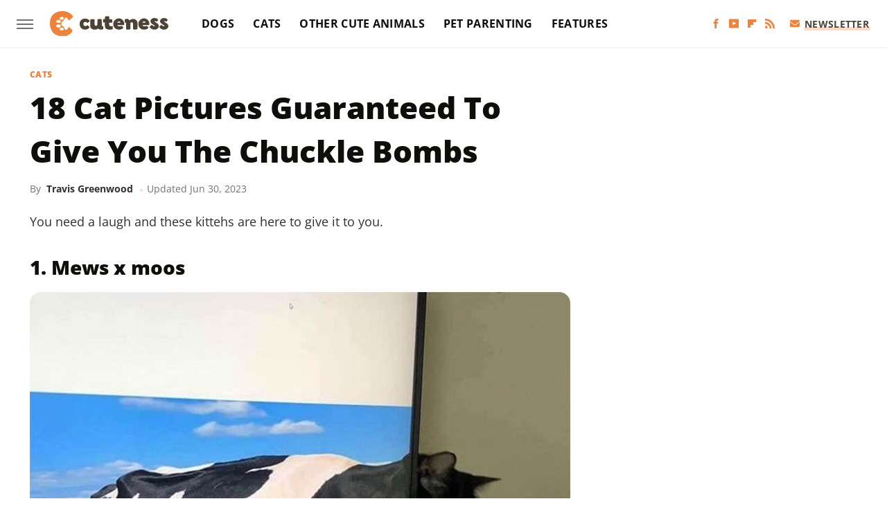

--- FILE ---
content_type: text/html;charset=UTF-8
request_url: https://www.cuteness.com/13725211/18-cat-pictures-guaranteed-to-give-you-the-chuckle-bombs/
body_size: 17407
content:
<!DOCTYPE html>
<html xmlns="http://www.w3.org/1999/xhtml" lang="en-US">
<head>
            
        <script type="text/javascript" async="async" data-noptimize="1" data-cfasync="false" src="https://scripts.mediavine.com/tags/cuteness.js"></script>            <link rel="preload" href="/wp-content/themes/unified/css/article.cuteness.min.css?design=3&v=1761058487" as="style"><link rel="preload" href="https://www.cuteness.com/cuteness/18-cat-pictures-guaranteed-to-give-you-the-chuckle-bombs/ff69ce7b137d4e47bdfe60a624e10220.jpg" as="image">
<link class="preloadFont" rel="preload" href="https://www.cuteness.com/font/OpenSans-ExtraBold.woff2" as="font" crossorigin>
<link class="preloadFont" rel="preload" href="https://www.cuteness.com/font/OpenSans-Bold.woff2" as="font" crossorigin>
<link class="preloadFont" rel="preload" href="https://www.cuteness.com/font/OpenSans-Regular.woff2" as="font" crossorigin>

        <link rel="stylesheet" type="text/css" href="/wp-content/themes/unified/css/article.cuteness.min.css?design=3&v=1761058487" />
        <meta http-equiv="Content-Type" content="text/html; charset=utf8" />
        <meta name="viewport" content="width=device-width, initial-scale=1.0">
        <meta http-equiv="Content-Security-Policy" content="block-all-mixed-content" />
        <meta http-equiv="X-UA-Compatible" content="IE=10" />
        
        
                <meta name="robots" content="max-image-preview:large">
        <meta name="thumbnail" content="https://www.cuteness.com/cuteness/18-cat-pictures-guaranteed-to-give-you-the-chuckle-bombs/ff69ce7b137d4e47bdfe60a624e10220.jpg">
        <title>18 Cat Pictures Guaranteed To Give You The Chuckle Bombs</title>
        <meta name='description' content="You need a laugh and these kittehs are here to give it to you." />
        <meta property="mrf:tags" content="Content Type:Legacy Article;Primary Category:Cats;Category:Cats;Headline Approver:Unknown;Trello Board:Legacy" />
        
                <meta property="og:site_name" content="Cuteness" />
        <meta property="og:title" content="18 Cat Pictures Guaranteed To Give You The Chuckle Bombs - Cuteness">
        <meta property="og:image" content="https://www.cuteness.com/cuteness/18-cat-pictures-guaranteed-to-give-you-the-chuckle-bombs/ff69ce7b137d4e47bdfe60a624e10220.jpg" />
        <meta property="og:description" content="You need a laugh and these kittehs are here to give it to you.">
        <meta property="og:type" content="article">
        <meta property="og:url" content="https://www.cuteness.com/13725211/18-cat-pictures-guaranteed-to-give-you-the-chuckle-bombs/">
                <meta name="twitter:title" content="18 Cat Pictures Guaranteed To Give You The Chuckle Bombs - Cuteness">
        <meta name="twitter:description" content="You need a laugh and these kittehs are here to give it to you.">
        <meta name="twitter:card" content="summary_large_image">
        <meta name="twitter:image" content="https://www.cuteness.com/cuteness/18-cat-pictures-guaranteed-to-give-you-the-chuckle-bombs/ff69ce7b137d4e47bdfe60a624e10220.jpg">
            <meta property="article:published_time" content="2020-05-07T12:03:05+00:00" />
    <meta property="article:modified_time" content="2023-06-30T19:04:31+00:00" />
    <meta property="article:author" content="Travis Greenwood" />
        
        <link rel="shortcut icon" href="https://www.cuteness.com/img/cuteness-favicon.png">
        <link rel="icon" href="https://www.cuteness.com/img/cuteness-favicon.png">
        <link rel="canonical" href="https://www.cuteness.com/13725211/18-cat-pictures-guaranteed-to-give-you-the-chuckle-bombs/"/>
        <link rel="alternate" type="application/rss+xml" title="Cats - Cuteness" href="https://www.cuteness.com/category/cats/feed/" />

        
        <script type="application/ld+json">{"@context":"http:\/\/schema.org","@type":"Article","mainEntityOfPage":{"@type":"WebPage","@id":"https:\/\/www.cuteness.com\/13725211\/18-cat-pictures-guaranteed-to-give-you-the-chuckle-bombs\/","url":"https:\/\/www.cuteness.com\/13725211\/18-cat-pictures-guaranteed-to-give-you-the-chuckle-bombs\/","breadcrumb":{"@type":"BreadcrumbList","itemListElement":[{"@type":"ListItem","position":1,"item":{"@id":"https:\/\/www.cuteness.com\/category\/cats\/","name":"Cats"}}]}},"headline":"18 Cat Pictures Guaranteed To Give You The Chuckle Bombs","image":{"@type":"ImageObject","url":"https:\/\/www.cuteness.com\/cuteness\/18-cat-pictures-guaranteed-to-give-you-the-chuckle-bombs\/ff69ce7b137d4e47bdfe60a624e10220.jpg"},"datePublished":"2020-05-07T12:03:05+00:00","dateModified":"2023-06-30T19:04:31+00:00","author":[{"@type":"Person","name":"Travis Greenwood","url":"https:\/\/www.cuteness.com\/author\/travis_greenwood\/"}],"publisher":{"@type":"Organization","address":{"@type":"PostalAddress","streetAddress":"11787 Lantern Road #201","addressLocality":"Fishers","addressRegion":"IN","postalCode":"46038","addressCountry":"US"},"contactPoint":{"@type":"ContactPoint","telephone":"(908) 514-8038","contactType":"customer support","email":"staff@cuteness.com"},"publishingPrinciples":"https:\/\/www.cuteness.com\/policies\/","@id":"https:\/\/www.cuteness.com\/","name":"Cuteness","url":"https:\/\/www.cuteness.com\/","logo":{"@type":"ImageObject","url":"https:\/\/www.cuteness.com\/img\/cuteness-share-image-1280x720.png","caption":"Cuteness Logo"},"description":"Cuteness is here to connect you with the content you need to be the best pet parent.","sameAs":["https:\/\/www.facebook.com\/cutenessinc","https:\/\/www.youtube.com\/c\/Cuteness","https:\/\/flipboard.com\/@Cuteness","https:\/\/subscribe.cuteness.com\/newsletter"]},"description":"You need a laugh and these kittehs are here to give it to you."}</script>
                </head>
<body>
<div id="wrapper">
    <div class="page-wrap">
        <header id="header" class="">
            <div class="nav-drop">
                <div class="jcf-scrollable">
                    <div class="aside-holder">
                                    <nav id="aside-nav">
                <div class="nav-top">
                    <div class="logo">
                        <a href="/" class="logo-holder">
                            <img src="https://www.cuteness.com/img/cuteness-logo-RGB-default.svg" alt="Cuteness" width="171" height="39">
                        </a>
                        <a href="#" class="nav-opener close"></a>
                    </div>
                </div>
                
                <ul class="main-nav"><li class="navlink navlink-dogs"><a href="/category/dogs/">Dogs</a><input type="checkbox" id="subnav-button-dogs"><label for="subnav-button-dogs"></label><ul class="main-nav"><li class="subnavlink navlink-dog-behavior"><a href="/category/dog-behavior/">Behavior</a></li><li class="subnavlink navlink-dog-breeds"><a href="/category/dog-breeds/">Breeds</a></li><li class="subnavlink navlink-dog-names"><a href="/category/dog-names/">Names</a></li><li class="subnavlink navlink-dog-training"><a href="/category/dog-training/">Training</a></li><li class="subnavlink navlink-dog-health"><a href="/category/dog-health/">Health</a></li><li class="subnavlink navlink-dog-grooming"><a href="/category/dog-grooming/">Grooming</a></li><li class="subnavlink navlink-dog-nutrition"><a href="/category/dog-nutrition/">Nutrition</a></li></ul></li><li class="navlink navlink-cats"><a href="/category/cats/">Cats</a><input type="checkbox" id="subnav-button-cats"><label for="subnav-button-cats"></label><ul class="main-nav"><li class="subnavlink navlink-cat-behavior"><a href="/category/cat-behavior/">Behavior</a></li><li class="subnavlink navlink-cat-breeds"><a href="/category/cat-breeds/">Breeds</a></li><li class="subnavlink navlink-cat-names"><a href="/category/cat-names/">Names</a></li><li class="subnavlink navlink-cat-training"><a href="/category/cat-training/">Training</a></li><li class="subnavlink navlink-cat-health"><a href="/category/cat-health/">Health</a></li><li class="subnavlink navlink-cat-grooming"><a href="/category/cat-grooming/">Grooming</a></li><li class="subnavlink navlink-cat-nutrition"><a href="/category/cat-nutrition/">Nutrition</a></li></ul></li><li class="navlink navlink-other-cute-animals"><a href="/category/other-cute-animals/">Other Cute Animals</a><input type="checkbox" id="subnav-button-other-cute-animals"><label for="subnav-button-other-cute-animals"></label><ul class="main-nav"><li class="subnavlink navlink-birds"><a href="/category/birds/">Birds</a></li><li class="subnavlink navlink-fish"><a href="/category/fish/">Fish</a></li></ul></li><li class="navlink navlink-pet-parenting"><a href="/category/pet-parenting/">Pet Parenting</a><input type="checkbox" id="subnav-button-pet-parenting"><label for="subnav-button-pet-parenting"></label><ul class="main-nav"><li class="subnavlink navlink-hacks"><a href="/category/hacks/">Hacks</a></li><li class="subnavlink navlink-cleaning"><a href="/category/cleaning/">Cleaning</a></li><li class="subnavlink navlink-pet-compatibility"><a href="/category/pet-compatibility/">Pet Compatibility</a></li><li class="subnavlink navlink-diy-project-ideas"><a href="/category/diy-project-ideas/">DIY Ideas</a></li></ul></li><li class="navlink navlink-features"><a href="/category/features/">Features</a></li></ul>        <ul class="social-buttons">
            <li><a href="http://www.facebook.com/cutenessinc" target="_blank" title="Facebook" aria-label="Facebook"><svg class="icon"><use xlink:href="#facebook"></use></svg></a></li><li><a href="https://www.youtube.com/c/Cuteness" target="_blank" title="YouTube" aria-label="YouTube"><svg class="icon"><use xlink:href="#youtube"></use></svg></a></li><li><a href="https://flipboard.com/@Cuteness" target="_blank" title="Flipboard" aria-label="Flipboard"><svg class="icon"><use xlink:href="#flipboard"></use></svg></a></li><li><a href="/feed/" target="_blank" title="RSS" aria-label="RSS"><svg class="icon"><use xlink:href="#rss"></use></svg></a></li>
            
            <li class="menu-btn newsletter-btn"><a href="https://subscribe.cuteness.com/newsletter?utm_source=cuteness&utm_medium=side-nav" target="_blank" title="Newsletter" aria-label="Newsletter"><svg class="icon"><use xlink:href="#revue"></use></svg>Newsletter</a></li>
        </ul>            <ul class="info-links">
                <li class="info-link first-info-link"><a href="/about/">About</a></li>
                <li class="info-link"><a href="/policies/">Editorial Policies</a></li>
                
                <li class="info-link"><a href="/our-experts/">Our Experts</a></li>
                <li class="info-link"><a href="https://www.cuteness.com/privacy-policy/" target="_blank">Privacy Policy</a></a>
                <li class="info-link"><a href="https://www.static.com/terms" target="_blank">Terms of Use</a></li>
            </ul>
            </nav>                        <div class="nav-bottom">
                            <span class="copyright-info">&copy; 2026                                <a href="https://www.static.com/" target="_blank">Static Media</a>. All Rights Reserved
                            </span>
                        </div>
                    </div>
                </div>
            </div>
            <div id="bg"></div>
         
            <div id="header-container">
                <div id="hamburger-holder">
                    <div class="hamburger nav-opener"></div>
                </div>

                    <div id="logo" class="top-nav-standard">
        <a href="/"><img src="https://www.cuteness.com/img/cuteness-logo-RGB-default.svg" alt="Cuteness" width="171" height="39"></a>
    </div>
                <div id="logo-icon" class="top-nav-scrolled">
                    <a href="/" >
                        <img src="https://www.cuteness.com/img/cuteness-icon-RGB-default.svg" alt="Cuteness" width="31" height="40">                    </a>
                </div>

                <div id="top-nav-title" class="top-nav-scrolled">18 Cat Pictures Guaranteed To Give You The Chuckle Bombs</div>

                            <div id="top-nav" class="top-nav-standard">
                <nav id="top-nav-holder">
                    
                    <a href="/category/dogs/" class="navlink-dogs">Dogs</a>
<a href="/category/cats/" class="navlink-cats">Cats</a>
<a href="/category/other-cute-animals/" class="navlink-other-cute-animals">Other Cute Animals</a>
<a href="/category/pet-parenting/" class="navlink-pet-parenting">Pet Parenting</a>
<a href="/category/features/" class="navlink-features">Features</a>

                </nav>
            </div>                <svg width="0" height="0" class="hidden">
            <symbol version="1.1" xmlns="http://www.w3.org/2000/svg" viewBox="0 0 16 16" id="rss">
    <path d="M2.13 11.733c-1.175 0-2.13 0.958-2.13 2.126 0 1.174 0.955 2.122 2.13 2.122 1.179 0 2.133-0.948 2.133-2.122-0-1.168-0.954-2.126-2.133-2.126zM0.002 5.436v3.067c1.997 0 3.874 0.781 5.288 2.196 1.412 1.411 2.192 3.297 2.192 5.302h3.080c-0-5.825-4.739-10.564-10.56-10.564zM0.006 0v3.068c7.122 0 12.918 5.802 12.918 12.932h3.076c0-8.82-7.176-16-15.994-16z"></path>
</symbol>
        <symbol xmlns="http://www.w3.org/2000/svg" viewBox="0 0 512 512" id="twitter">
    <path d="M389.2 48h70.6L305.6 224.2 487 464H345L233.7 318.6 106.5 464H35.8L200.7 275.5 26.8 48H172.4L272.9 180.9 389.2 48zM364.4 421.8h39.1L151.1 88h-42L364.4 421.8z"></path>
</symbol>
        <symbol xmlns="http://www.w3.org/2000/svg" viewBox="0 0 32 32" id="facebook">
    <path d="M19 6h5V0h-5c-3.86 0-7 3.14-7 7v3H8v6h4v16h6V16h5l1-6h-6V7c0-.542.458-1 1-1z"></path>
</symbol>
        <symbol xmlns="http://www.w3.org/2000/svg" viewBox="0 0 14 14" id="flipboard">
    <path d="m 6.9999999,0.99982 5.9993001,0 0,1.99835 0,1.99357 -1.993367,0 -1.9980673,0 -0.014998,1.99357 -0.01,1.99835 -1.9980669,0.01 -1.9933674,0.0146 -0.014998,1.99835 -0.01,1.99357 -1.9834686,0 -1.9836686,0 0,-6.00006 0,-5.99994 5.9992001,0 z"></path>
</symbol>
        <symbol viewBox="0 0 24 24" xmlns="http://www.w3.org/2000/svg" id="instagram">
    <path d="M17.3183118,0.0772036939 C18.5358869,0.132773211 19.3775594,0.311686093 20.156489,0.614412318 C20.9357539,0.917263935 21.5259307,1.30117806 22.1124276,1.88767349 C22.6988355,2.47414659 23.0827129,3.06422396 23.3856819,3.84361655 C23.688357,4.62263666 23.8672302,5.46418415 23.9227984,6.68172489 C23.9916356,8.19170553 24,8.72394829 24,11.9999742 C24,15.2760524 23.9916355,15.808302 23.9227954,17.3182896 C23.8672306,18.5358038 23.6883589,19.3773584 23.3855877,20.1566258 C23.0826716,20.9358162 22.6987642,21.5259396 22.1124276,22.1122749 C21.5259871,22.6987804 20.9357958,23.0827198 20.1563742,23.3856323 C19.3772192,23.6883583 18.5357324,23.8672318 17.3183209,23.9227442 C15.8086874,23.9916325 15.2765626,24 12,24 C8.72343739,24 8.19131258,23.9916325 6.68172382,23.9227463 C5.46426077,23.8672314 4.62270711,23.6883498 3.84342369,23.3855738 C3.0641689,23.0827004 2.47399369,22.6987612 1.88762592,22.1123283 C1.30117312,21.525877 0.91721975,20.9357071 0.614318116,20.1563835 C0.311643016,19.3773633 0.132769821,18.5358159 0.0772038909,17.3183251 C0.0083529426,15.8092887 0,15.2774634 0,11.9999742 C0,8.7225328 0.00835296697,8.19071076 0.0772047368,6.68165632 C0.132769821,5.46418415 0.311643016,4.62263666 0.614362729,3.84350174 C0.91719061,3.06430165 1.30113536,2.4741608 1.88757245,1.88772514 C2.47399369,1.30123879 3.0641689,0.917299613 3.84345255,0.614414972 C4.62236201,0.311696581 5.46409415,0.132773979 6.68163888,0.0772035898 C8.19074867,0.00835221992 8.72252573,0 12,0 C15.2774788,0 15.8092594,0.00835235053 17.3183118,0.0772036939 Z M12,2.66666667 C8.75959504,2.66666667 8.26400713,2.67445049 6.80319929,2.74109814 C5.87614637,2.78341009 5.31952221,2.90172878 4.80947575,3.09995521 C4.37397765,3.26922052 4.09725505,3.44924273 3.77324172,3.77329203 C3.44916209,4.09737087 3.26913181,4.37408574 3.09996253,4.80937168 C2.90169965,5.31965737 2.78340891,5.87618164 2.74109927,6.80321713 C2.67445122,8.26397158 2.66666667,8.75960374 2.66666667,11.9999742 C2.66666667,15.2403924 2.67445121,15.7360281 2.74109842,17.1967643 C2.78340891,18.1238184 2.90169965,18.6803426 3.09990404,19.1904778 C3.26914133,19.6259017 3.44919889,19.9026659 3.77329519,20.2267614 C4.09725505,20.5507573 4.37397765,20.7307795 4.80932525,20.8999863 C5.31971515,21.0982887 5.87621193,21.2165784 6.80323907,21.2588497 C8.26460439,21.3255353 8.76051223,21.3333333 12,21.3333333 C15.2394878,21.3333333 15.7353956,21.3255353 17.1968056,21.2588476 C18.123775,21.216579 18.6802056,21.0982995 19.1905083,20.9000309 C19.6260288,20.7307713 19.9027426,20.5507596 20.2267583,20.226708 C20.5507492,19.9027179 20.7308046,19.6259456 20.9000375,19.1906283 C21.0983009,18.6803412 21.2165908,18.1238118 21.2588986,17.196779 C21.3255376,15.7350718 21.3333333,15.2390126 21.3333333,11.9999742 C21.3333333,8.76098665 21.3255376,8.26493375 21.2589016,6.80323567 C21.2165911,5.87618164 21.0983004,5.31965737 20.9001178,4.80957831 C20.7308131,4.37403932 20.550774,4.09729207 20.2267583,3.77324038 C19.9027658,3.44924868 19.6260264,3.26922777 19.1905015,3.09996643 C18.6803988,2.90171817 18.1238378,2.78341062 17.1967608,2.74109868 C15.7359966,2.67445057 15.2404012,2.66666667 12,2.66666667 Z M12,18.2222222 C8.56356156,18.2222222 5.77777778,15.4364384 5.77777778,12 C5.77777778,8.56356156 8.56356156,5.77777778 12,5.77777778 C15.4364384,5.77777778 18.2222222,8.56356156 18.2222222,12 C18.2222222,15.4364384 15.4364384,18.2222222 12,18.2222222 Z M12,15.5555556 C13.9636791,15.5555556 15.5555556,13.9636791 15.5555556,12 C15.5555556,10.0363209 13.9636791,8.44444444 12,8.44444444 C10.0363209,8.44444444 8.44444444,10.0363209 8.44444444,12 C8.44444444,13.9636791 10.0363209,15.5555556 12,15.5555556 Z M18.2222222,7.11111111 C17.4858426,7.11111111 16.8888889,6.51415744 16.8888889,5.77777778 C16.8888889,5.04139811 17.4858426,4.44444444 18.2222222,4.44444444 C18.9586019,4.44444444 19.5555556,5.04139811 19.5555556,5.77777778 C19.5555556,6.51415744 18.9586019,7.11111111 18.2222222,7.11111111 Z"/>
</symbol>
         <symbol xmlns="http://www.w3.org/2000/svg" viewBox="0 0 448 512" id="linkedin">
    <path d="M100.3 448H7.4V148.9h92.9zM53.8 108.1C24.1 108.1 0 83.5 0 53.8a53.8 53.8 0 0 1 107.6 0c0 29.7-24.1 54.3-53.8 54.3zM447.9 448h-92.7V302.4c0-34.7-.7-79.2-48.3-79.2-48.3 0-55.7 37.7-55.7 76.7V448h-92.8V148.9h89.1v40.8h1.3c12.4-23.5 42.7-48.3 87.9-48.3 94 0 111.3 61.9 111.3 142.3V448z"/>
</symbol>
        <symbol xmlns="http://www.w3.org/2000/svg" viewBox="0 0 240.1 113.49" id="muckrack">
    <path class="b" d="M223.2,73.59c11.2-7.6,16.8-20.3,16.9-33.3C240.1,20.39,226.8.09,199.4.09c-8.35-.1-18.27-.1-28.14-.07-9.86.02-19.66.07-27.76.07v113.4h29.6v-35h17l17.1,35h30.6l.8-5-18.7-33.4c2.5-.8,3.3-1.5,3.3-1.5ZM199,54.29h-25.8v-29.7h25.8c8.4,0,12.3,7.4,12.3,14.6s-4.1,15.1-12.3,15.1Z"/><polygon class="b" points="0 .14 10.9 .14 64.5 49.24 117.9 .14 129.3 .14 129.3 113.34 99.7 113.34 99.7 54.24 66.1 83.74 62.7 83.74 29.6 54.24 29.6 113.34 0 113.34 0 .14"/>
</symbol>
        <symbol xmlns="http://www.w3.org/2000/svg" viewBox="7 2 2 12" id="youtube">
    <path d="M15.841 4.8c0 0-0.156-1.103-0.637-1.587-0.609-0.637-1.291-0.641-1.603-0.678-2.237-0.163-5.597-0.163-5.597-0.163h-0.006c0 0-3.359 0-5.597 0.163-0.313 0.038-0.994 0.041-1.603 0.678-0.481 0.484-0.634 1.587-0.634 1.587s-0.159 1.294-0.159 2.591v1.213c0 1.294 0.159 2.591 0.159 2.591s0.156 1.103 0.634 1.588c0.609 0.637 1.409 0.616 1.766 0.684 1.281 0.122 5.441 0.159 5.441 0.159s3.363-0.006 5.6-0.166c0.313-0.037 0.994-0.041 1.603-0.678 0.481-0.484 0.637-1.588 0.637-1.588s0.159-1.294 0.159-2.591v-1.213c-0.003-1.294-0.162-2.591-0.162-2.591zM6.347 10.075v-4.497l4.322 2.256-4.322 2.241z"></path>
</symbol>
        <symbol xmlns="http://www.w3.org/2000/svg" viewBox="0 0 512 512" id="pinterest">
    <g>
    <path d="M220.646,338.475C207.223,408.825,190.842,476.269,142.3,511.5
            c-14.996-106.33,21.994-186.188,39.173-270.971c-29.293-49.292,3.518-148.498,65.285-124.059
            c76.001,30.066-65.809,183.279,29.38,202.417c99.405,19.974,139.989-172.476,78.359-235.054
            C265.434-6.539,95.253,81.775,116.175,211.161c5.09,31.626,37.765,41.22,13.062,84.884c-57.001-12.65-74.005-57.6-71.822-117.533
            c3.53-98.108,88.141-166.787,173.024-176.293c107.34-12.014,208.081,39.398,221.991,140.376
            c15.67,113.978-48.442,237.412-163.23,228.529C258.085,368.704,245.023,353.283,220.646,338.475z">
    </path>
    </g>
</symbol>
        <symbol xmlns="http://www.w3.org/2000/svg" viewBox="0 0 32 32" id="tiktok">
    <path d="M 22.472559,-3.8146973e-6 C 23.000559,4.5408962 25.535059,7.2481962 29.941559,7.5361962 v 5.1073998 c -2.5536,0.2496 -4.7905,-0.5856 -7.3922,-2.1601 v 9.5523 c 0,12.1348 -13.2292004,15.927 -18.5478004,7.2291 -3.4177,-5.597 -1.3248,-15.4181 9.6387004,-15.8117 v 5.3857 c -0.8352,0.1344 -1.728,0.3456 -2.5441,0.6241 -2.4384004,0.8256 -3.8209004,2.3712 -3.4369004,5.0977 0.7392,5.2226 10.3204004,6.7682 9.5235004,-3.4369 V 0.00959619 h 5.2898 z" />
</symbol>
        <symbol xmlns="http://www.w3.org/2000/svg" viewBox="0 0 32 32" id="twitch">
    <path d="M3 0l-3 5v23h8v4h4l4-4h5l9-9v-19h-27zM26 17l-5 5h-5l-4 4v-4h-6v-18h20v13z"></path><path d="M19 8h3v8h-3v-8z"></path><path d="M13 8h3v8h-3v-8z"></path>
</symbol>
        <symbol xmlns="http://www.w3.org/2000/svg" viewBox="0 0 512.016 512.016" id="snapchat" >
    <g>
        <g>
            <path d="M500.459,375.368c-64.521-10.633-93.918-75.887-97.058-83.294c-0.06-0.145-0.307-0.666-0.375-0.819
                c-3.234-6.571-4.036-11.904-2.347-15.838c3.388-8.013,17.741-12.553,26.931-15.462c2.586-0.836,5.009-1.604,6.938-2.372
                c18.586-7.339,27.913-16.717,27.716-27.895c-0.179-8.866-7.134-17.007-17.434-20.651c-3.55-1.485-7.774-2.295-11.887-2.295
                c-2.842,0-7.066,0.401-11.102,2.287c-7.868,3.678-14.865,5.658-20.156,5.888c-2.355-0.094-4.139-0.486-5.427-0.922
                c0.162-2.79,0.35-5.658,0.529-8.585l0.094-1.493c2.193-34.807,4.915-78.123-6.673-104.081
                c-34.27-76.834-106.999-82.807-128.478-82.807l-10.018,0.094c-21.436,0-94.029,5.965-128.265,82.756
                c-11.614,26.018-8.866,69.316-6.664,104.115c0.213,3.422,0.427,6.758,0.614,10.01c-1.468,0.503-3.584,0.947-6.46,0.947
                c-6.161,0-13.542-1.997-21.931-5.922c-12.126-5.683-34.295,1.911-37.291,17.647c-1.63,8.516,1.801,20.796,27.383,30.908
                c1.988,0.785,4.489,1.587,7.561,2.56c8.576,2.722,22.929,7.27,26.325,15.266c1.681,3.951,0.879,9.284-2.662,16.512
                c-1.263,2.944-31.65,72.124-98.765,83.174c-6.963,1.143-11.93,7.322-11.537,14.353c0.111,1.954,0.563,3.917,1.399,5.897
                c5.641,13.193,27.119,22.349,67.55,28.766c0.887,2.295,1.92,7.006,2.509,9.737c0.853,3.9,1.749,7.927,2.97,12.1
                c1.229,4.224,4.881,11.307,15.445,11.307c3.575,0,7.714-0.811,12.211-1.681c6.468-1.271,15.309-2.995,26.274-2.995
                c6.084,0,12.416,0.546,18.825,1.604c12.092,2.005,22.699,9.506,35.004,18.202c18.116,12.809,34.586,22.605,67.524,22.605
                c0.87,0,1.732-0.026,2.577-0.085c1.22,0.06,2.449,0.085,3.695,0.085c28.851,0,54.246-7.62,75.494-22.63
                c11.742-8.311,22.835-16.162,34.935-18.176c6.426-1.058,12.766-1.604,18.85-1.604c10.513,0,18.901,1.348,26.385,2.816
                c5.06,0.998,9.02,1.476,12.672,1.476c7.373,0,12.8-4.053,14.874-11.127c1.195-4.113,2.091-8.021,2.961-12.015
                c0.461-2.125,1.57-7.211,2.509-9.66c39.851-6.34,60.203-15.138,65.835-28.297c0.845-1.894,1.34-3.9,1.476-6.033
                C512.372,382.707,507.422,376.529,500.459,375.368z"/>
        </g>
    </g>
</symbol>
        <symbol xmlns="http://www.w3.org/2000/svg" viewBox="0 0 192 192" id="threads">
    <path d="M141.537 88.9883C140.71 88.5919 139.87 88.2104 139.019 87.8451C137.537 60.5382 122.616 44.905 97.5619 44.745C97.4484 44.7443 97.3355 44.7443 97.222 44.7443C82.2364 44.7443 69.7731 51.1409 62.102 62.7807L75.881 72.2328C81.6116 63.5383 90.6052 61.6848 97.2286 61.6848C97.3051 61.6848 97.3819 61.6848 97.4576 61.6855C105.707 61.7381 111.932 64.1366 115.961 68.814C118.893 72.2193 120.854 76.925 121.825 82.8638C114.511 81.6207 106.601 81.2385 98.145 81.7233C74.3247 83.0954 59.0111 96.9879 60.0396 116.292C60.5615 126.084 65.4397 134.508 73.775 140.011C80.8224 144.663 89.899 146.938 99.3323 146.423C111.79 145.74 121.563 140.987 128.381 132.296C133.559 125.696 136.834 117.143 138.28 106.366C144.217 109.949 148.617 114.664 151.047 120.332C155.179 129.967 155.42 145.8 142.501 158.708C131.182 170.016 117.576 174.908 97.0135 175.059C74.2042 174.89 56.9538 167.575 45.7381 153.317C35.2355 139.966 29.8077 120.682 29.6052 96C29.8077 71.3178 35.2355 52.0336 45.7381 38.6827C56.9538 24.4249 74.2039 17.11 97.0132 16.9405C119.988 17.1113 137.539 24.4614 149.184 38.788C154.894 45.8136 159.199 54.6488 162.037 64.9503L178.184 60.6422C174.744 47.9622 169.331 37.0357 161.965 27.974C147.036 9.60668 125.202 0.195148 97.0695 0H96.9569C68.8816 0.19447 47.2921 9.6418 32.7883 28.0793C19.8819 44.4864 13.2244 67.3157 13.0007 95.9325L13 96L13.0007 96.0675C13.2244 124.684 19.8819 147.514 32.7883 163.921C47.2921 182.358 68.8816 191.806 96.9569 192H97.0695C122.03 191.827 139.624 185.292 154.118 170.811C173.081 151.866 172.51 128.119 166.26 113.541C161.776 103.087 153.227 94.5962 141.537 88.9883ZM98.4405 129.507C88.0005 130.095 77.1544 125.409 76.6196 115.372C76.2232 107.93 81.9158 99.626 99.0812 98.6368C101.047 98.5234 102.976 98.468 104.871 98.468C111.106 98.468 116.939 99.0737 122.242 100.233C120.264 124.935 108.662 128.946 98.4405 129.507Z" />
</symbol>
        <symbol xmlns="http://www.w3.org/2000/svg" viewBox="0 0 512 512" id="bluesky">
    <path d="M111.8 62.2C170.2 105.9 233 194.7 256 242.4c23-47.6 85.8-136.4 144.2-180.2c42.1-31.6 110.3-56 110.3 21.8c0 15.5-8.9 130.5-14.1 149.2C478.2 298 412 314.6 353.1 304.5c102.9 17.5 129.1 75.5 72.5 133.5c-107.4 110.2-154.3-27.6-166.3-62.9l0 0c-1.7-4.9-2.6-7.8-3.3-7.8s-1.6 3-3.3 7.8l0 0c-12 35.3-59 173.1-166.3 62.9c-56.5-58-30.4-116 72.5-133.5C100 314.6 33.8 298 15.7 233.1C10.4 214.4 1.5 99.4 1.5 83.9c0-77.8 68.2-53.4 110.3-21.8z"/>
</symbol>
        <symbol xmlns="http://www.w3.org/2000/svg" viewBox="0 0 618 478" id="google">
    <path d="M617.84 456.59C617.82 467.86 608.68 477 597.41 477.02H20.43C9.16 477 0.02 467.86 0 456.59V20.43C0.02 9.16 9.16 0.02 20.43 0H597.41C608.68 0.02 617.82 9.16 617.84 20.43V456.59ZM516.79 342.6V302.74C516.79 301.26 515.59 300.06 514.11 300.06H335.02V345.46H514.11C515.61 345.44 516.82 344.2 516.79 342.7C516.79 342.67 516.79 342.64 516.79 342.6ZM544.02 256.35V216.31C544.04 214.83 542.86 213.61 541.38 213.59C541.37 213.59 541.35 213.59 541.34 213.59H335.02V258.99H541.34C542.79 259.02 543.99 257.86 544.02 256.41C544.02 256.36 544.02 256.32 544.02 256.27V256.36V256.35ZM516.79 170.1V129.88C516.79 128.4 515.59 127.2 514.11 127.2H335.02V172.6H514.11C515.56 172.58 516.74 171.42 516.79 169.97V170.11V170.1ZM180.59 218.08V258.93H239.6C234.74 283.9 212.77 302.01 180.59 302.01C144.24 300.72 115.81 270.2 117.11 233.84C118.34 199.3 146.05 171.59 180.59 170.36C196.12 170.1 211.13 175.97 222.35 186.7L253.49 155.6C233.78 137.06 207.65 126.88 180.59 127.18C120.42 127.18 71.64 175.96 71.64 236.13C71.64 296.3 120.42 345.08 180.59 345.08C240.76 345.08 285 300.82 285 238.49C284.96 231.59 284.39 224.69 283.27 217.88L180.59 218.06V218.08Z"/>
</symbol>
        <symbol id="website" viewBox="0 0 17 17" xmlns="http://www.w3.org/2000/svg">
    <path fill-rule="evenodd" clip-rule="evenodd" d="M1.91041 1.47245C3.56879 -0.185927 6.25755 -0.185927 7.91592 1.47245L10.9186 4.47521C12.577 6.13361 12.577 8.82231 10.9186 10.4807C10.5041 10.8954 9.83185 10.8954 9.41728 10.4807C9.00271 10.0661 9.00271 9.39389 9.41728 8.97932C10.2465 8.15019 10.2465 6.80573 9.41728 5.97659L6.41454 2.97383C5.58535 2.14465 4.24097 2.14465 3.41178 2.97383C2.58261 3.80302 2.58261 5.1474 3.41178 5.97659L4.16248 6.72728C4.57708 7.14185 4.57707 7.81407 4.16248 8.22864C3.74789 8.64321 3.07569 8.64321 2.6611 8.22864L1.91041 7.47796C0.252031 5.81959 0.252031 3.13083 1.91041 1.47245ZM7.91592 5.9766C8.33049 6.39116 8.33049 7.06339 7.91592 7.47796C7.08678 8.3072 7.08678 9.65155 7.91592 10.4807L10.9186 13.4835C11.7479 14.3127 13.0922 14.3127 13.9215 13.4835C14.7506 12.6543 14.7506 11.3099 13.9215 10.4807L13.1708 9.73C12.7561 9.31544 12.7561 8.64321 13.1708 8.22864C13.5854 7.81407 14.2575 7.81407 14.6722 8.22864L15.4228 8.97932C17.0812 10.6377 17.0812 13.3265 15.4228 14.9849C13.7645 16.6433 11.0757 16.6433 9.41728 14.9849L6.41455 11.9822C4.75618 10.3238 4.75618 7.63498 6.41455 5.9766C6.82912 5.562 7.50135 5.562 7.91592 5.9766Z"/>
</symbol>
            <symbol xmlns="http://www.w3.org/2000/svg" viewBox="0 0 512 512" id="revue">
        <path d="M48 64C21.5 64 0 85.5 0 112c0 15.1 7.1 29.3 19.2 38.4L236.8 313.6c11.4 8.5 27 8.5 38.4 0L492.8 150.4c12.1-9.1 19.2-23.3 19.2-38.4c0-26.5-21.5-48-48-48H48zM0 176V384c0 35.3 28.7 64 64 64H448c35.3 0 64-28.7 64-64V176L294.4 339.2c-22.8 17.1-54 17.1-76.8 0L0 176z"/>
    </symbol>
        
        
        
        <symbol xmlns="http://www.w3.org/2000/svg" viewBox="0 0 16 16" id="advertise">
            <g clip-path="url(#clip0_1911_5435)">
            <path fill-rule="evenodd" clip-rule="evenodd" d="M12 1.40497L2.26973 4.27073L0 2.34144V12.6558L2.26967 10.7271L3.84476 11.191V14.1933C3.84529 15.229 4.55813 16.067 5.43904 16.0676H9.23405C9.67247 16.0682 10.0745 15.8571 10.3609 15.5183C10.6488 15.1814 10.8284 14.709 10.8278 14.1932V13.2478L12 13.593V1.40497ZM5.09306 14.5997C5.00434 14.4935 4.95039 14.3537 4.94986 14.1932V11.5168L9.72281 12.9219V14.1932C9.72227 14.3537 9.66885 14.4935 9.5796 14.5997C9.48985 14.7047 9.37052 14.7676 9.23409 14.7676H5.4391C5.30214 14.7676 5.18281 14.7047 5.09306 14.5997Z" />
            <path d="M13 1.11045L17 -0.067627V15.0654L13 13.8875V1.11045Z" />
            </g>
            <defs>
            <clipPath id="clip0_1911_5435">
            <rect width="16" height="16" fill="white"/>
            </clipPath>
            </defs>
        </symbol>
    
</svg>                    <nav id="social-nav-holder" class="top-nav-standard">
        <ul class="social-buttons">
            <li><a href="http://www.facebook.com/cutenessinc" target="_blank" title="Facebook" aria-label="Facebook"><svg class="icon"><use xlink:href="#facebook"></use></svg></a></li><li><a href="https://www.youtube.com/c/Cuteness" target="_blank" title="YouTube" aria-label="YouTube"><svg class="icon"><use xlink:href="#youtube"></use></svg></a></li><li><a href="https://flipboard.com/@Cuteness" target="_blank" title="Flipboard" aria-label="Flipboard"><svg class="icon"><use xlink:href="#flipboard"></use></svg></a></li><li><a href="/feed/" target="_blank" title="RSS" aria-label="RSS"><svg class="icon"><use xlink:href="#rss"></use></svg></a></li>
            
            <li class="menu-btn newsletter-btn"><a href="https://subscribe.cuteness.com/newsletter?utm_source=cuteness&utm_medium=top-nav" target="_blank" title="Newsletter" aria-label="Newsletter"><svg class="icon"><use xlink:href="#revue"></use></svg>Newsletter</a></li>
        </ul>
    </nav>
                                <div id="top-nav-share" class="top-nav-scrolled"></div>
	                        </div>
            <div id="is-tablet"></div>
            <div id="is-mobile"></div>
        </header>
<main id="main" role="main" class="infinite gallery" data-post-type="articles">
    <div class="holder">
        <div id="content" class="article">
            

            <article class="news-post">
    
    
    <ul class="breadcrumbs"><li><a href="/category/cats/">Cats</a></li></ul>
                <div class="news-article">
                <h1 class="title-gallery" data-post-id="13725211" id="title-gallery" data-author="Travis Greenwood" data-category="cats" data-content_type="Legacy Article" data-mod_date="2023-06-30" data-layout="Infinite" data-post_id="13725211" data-pub_date="2020-05-07" data-day="Thursday" data-dayhour="Thursday-8AM" data-pubhour="8AM" data-num_slides="18" data-num_words="600" data-pitcher="Unknown" data-trello_board="Legacy" data-intent="Legacy" data-ideation="Legacy" data-importanttopic="False">18 Cat Pictures Guaranteed To Give You The Chuckle Bombs</h1>
            </div>

    
                <div class="news-article">
                
                <div class="byline-container">
    <div class="byline-text-wrap author">
        <span class="byline-by">By</span> 
        <span class="byline-author"><a href="/author/travis_greenwood/">Travis Greenwood</a></span>
        <span class="byline-timestamp">Updated <time datetime="2023-06-30T19:04:31+00:00">Jun 30, 2023</time></span>
    </div>
    
</div>
                                <div class="slide-key" data-post-url="/13725211/18-cat-pictures-guaranteed-to-give-you-the-chuckle-bombs/" data-post-title="18 Cat Pictures Guaranteed To Give You The Chuckle Bombs" data-slide-num="" data-post-id="13725211">
                </div>
				            <div class="columns-holder ">
                
                
                <p>You need a laugh and these kittehs are here to give it to you.</p>

            </div>
            </div>

            <div class="news-article">
                
                <h2 class=""><span id="1-mews-x-moos" style="scroll-margin-top: 100px;">1. Mews x moos</span></h2>
                                <div class="slide-key image-holder gallery-image-holder credit-image-wrap " data-post-url="https://www.cuteness.com/13725211/18-cat-pictures-guaranteed-to-give-you-the-chuckle-bombs/" data-post-title="18 Cat Pictures Guaranteed To Give You The Chuckle Bombs" data-slide-num="" data-post-id="13725211">
                                             <picture class="legacy-image" id="p318a5798c3481b13dd78a8cb2270cfbb">
                        <img class="gallery-image" src="https://www.cuteness.com/cuteness/18-cat-pictures-guaranteed-to-give-you-the-chuckle-bombs/ff69ce7b137d4e47bdfe60a624e10220.jpg" alt="A cat peeks their head from around computer monitor, that is showing a cow. The caption says, " has science gone too far>
                    </picture>
                    <span class="gallery-image-credit">Andrea V. Garcia via Facebook</span>
                                        <style>
                        #p318a5798c3481b13dd78a8cb2270cfbb, #p318a5798c3481b13dd78a8cb2270cfbb img {
                            aspect-ratio: 960/785;
                            height: auto;
                        }                    
                    </style>
                    </div>
				            <div class="columns-holder ">
                <h2 class="subheading">1. Mews x moos</h2>
<aside class="mlt-container">
<div class="mlt-heading">More Like This</div>
<ul class="mlt">
<li>
<div class="image-holder"><a class="mlt-link" href="/13768463/18-pet-photos-100-guaranteed-to-brighten-your-day/" target="_blank"><img class="mlt-thumb" src="https://www.cuteness.com/cuteness/mlt43b85ab2e6304109ae4f334f55a39fc4.jpg" alt="cat stretches back with yoga move"></a></div>
<div class="text">
<span class="mlt-category">Cats</span><span class="mlt-article-title"><a class="mlt-link" href="/13768463/18-pet-photos-100-guaranteed-to-brighten-your-day/" target="_blank">18 Pet Photos 100% Guaranteed To Brighten Your Day</a></span>
</div>
</li>
<li>
<div class="image-holder"><a class="mlt-link" href="/13726700/17-cats-with-scowls-that-will-shake-you-to-your-core/" target="_blank"><img class="mlt-thumb" src="https://www.cuteness.com/cuteness/mltbeedf6af15f7411d9f936eeeea27ba8e.jpg" alt="grumpy white cat"></a></div>
<div class="text">
<span class="mlt-category">Cats</span><span class="mlt-article-title"><a class="mlt-link" href="/13726700/17-cats-with-scowls-that-will-shake-you-to-your-core/" target="_blank">17 Cats With Scowls That Will Shake You to Your Core</a></span>
</div>
</li>
<li>
<div class="image-holder"><a class="mlt-link" href="/13763939/17-cats-with-gigantic-saucer-eyes/" target="_blank"><img class="mlt-thumb" src="https://www.cuteness.com/cuteness/mlt418363177db1472abf56ac7d607f4830.jpg" alt="cat ready to pounce"></a></div>
<div class="text">
<span class="mlt-category">Cats</span><span class="mlt-article-title"><a class="mlt-link" href="/13763939/17-cats-with-gigantic-saucer-eyes/" target="_blank">17 Cats With Gigantic Saucer Eyes</a></span>
</div>
</li>
</ul>
</aside>

            </div>
            </div>

            <div class="news-article">
                
                <h2 class=""><span id="2-less-than-one-second-after-you-open-a-can-of-tuna" style="scroll-margin-top: 100px;">2. Less than one second after you open a can of tuna</span></h2>
                                <div class="slide-key image-holder gallery-image-holder credit-image-wrap " data-post-url="https://www.cuteness.com/13725211/18-cat-pictures-guaranteed-to-give-you-the-chuckle-bombs/" data-post-title="18 Cat Pictures Guaranteed To Give You The Chuckle Bombs" data-slide-num="" data-post-id="13725211">
                                             <picture class="legacy-image" id="p5e4f9cd3ffb5630b6c51e442cd1d1fce">
                        <img class="gallery-image" src="https://www.cuteness.com/cuteness/18-cat-pictures-guaranteed-to-give-you-the-chuckle-bombs/748d4f20963649219d496f0a72770e1a.png" alt="A cat peeks out of a shrub.">
                    </picture>
                    <span class="gallery-image-credit">Cottagecore via Facebook</span>
                                        <style>
                        #p5e4f9cd3ffb5630b6c51e442cd1d1fce, #p5e4f9cd3ffb5630b6c51e442cd1d1fce img {
                            aspect-ratio: 497/497;
                            height: auto;
                        }                    
                    </style>
                    </div>
				            <div class="columns-holder ">
                <h2 class="subheading">2. Less than one second after you open a can of tuna</h2>

            </div>
            </div>

            <div class="news-article">
                
                <h2 class=""><span id="3-tags-accidental-renaissance-paintings-in-the-comments" style="scroll-margin-top: 100px;">3. [tags Accidental Renaissance Paintings in the comments]</span></h2>
                                <div class="slide-key image-holder gallery-image-holder credit-image-wrap " data-post-url="https://www.cuteness.com/13725211/18-cat-pictures-guaranteed-to-give-you-the-chuckle-bombs/" data-post-title="18 Cat Pictures Guaranteed To Give You The Chuckle Bombs" data-slide-num="" data-post-id="13725211">
                                             <picture class="legacy-image" id="p54ae30811d9484203513e2fa93b830c7">
                        <img class="gallery-image" src="https://www.cuteness.com/cuteness/18-cat-pictures-guaranteed-to-give-you-the-chuckle-bombs/008b830bb5e74c6d9303a48d64958ba9.png" alt="Four cats are captivated by a spinning egg.">
                    </picture>
                    <span class="gallery-image-credit">Wachiraphong Ruengnithikongkrai via Facebook</span>
                                        <style>
                        #p54ae30811d9484203513e2fa93b830c7, #p54ae30811d9484203513e2fa93b830c7 img {
                            aspect-ratio: 584/438;
                            height: auto;
                        }                    
                    </style>
                    </div>
				            <div class="columns-holder ">
                <h2 class="subheading">3. [tags Accidental Renaissance Paintings in the comments]</h2>

            </div>
            </div>

            <div class="news-article">
                
                <h2 class=""><span id="4-please-enjoy-these-pictures-of-my-cat-hugging-his-emotional-support-pringles-can" style="scroll-margin-top: 100px;">4. "Please enjoy these pictures of my cat hugging his emotional support Pringles can"</span></h2>
                                <div class="slide-key image-holder gallery-image-holder credit-image-wrap " data-post-url="https://www.cuteness.com/13725211/18-cat-pictures-guaranteed-to-give-you-the-chuckle-bombs/" data-post-title="18 Cat Pictures Guaranteed To Give You The Chuckle Bombs" data-slide-num="" data-post-id="13725211">
                                             <picture class="legacy-image" id="p68175a2feb2ec71d044c78beacba2432">
                        <img class="gallery-image" src="https://www.cuteness.com/cuteness/18-cat-pictures-guaranteed-to-give-you-the-chuckle-bombs/cbc7dd66ab87435bb8a7517cf7ae7d67.png" alt="A cat is embracing a pringles can.">
                    </picture>
                    <span class="gallery-image-credit">Agreeable_Error_5485 via Reddit</span>
                                        <style>
                        #p68175a2feb2ec71d044c78beacba2432, #p68175a2feb2ec71d044c78beacba2432 img {
                            aspect-ratio: 1694/1332;
                            height: auto;
                        }                    
                    </style>
                    </div>
				            <div class="columns-holder ">
                <h2 class="subheading">4. "Please enjoy these pictures of my cat hugging his emotional support Pringles can"</h2>
<p>.</p>
<p>.</p>
<p>.</p>
<div class="embed-image" id="ee37e4483a2a5d0ff3c6aecbf30d0fb19">
<div class="image-holder embedded gallery-image-holder credit-image-wrap">
<img class="gallery-image lazyload" src="[data-uri]" alt="A cat is embracing and licking a pringles can." data-lazy-src="https://www.cuteness.com/cuteness/18-cat-pictures-guaranteed-to-give-you-the-chuckle-bombs/25983c0e132f427093656d652cd9e379.png" border="0"><span class="gallery-image-credit">Agreeable_Error_5485 via Reddit</span>
</div>
</div>
<style>
#ee37e4483a2a5d0ff3c6aecbf30d0fb19, #ee37e4483a2a5d0ff3c6aecbf30d0fb19 img { display: block; aspect-ratio: 1.2732732732733
</style>
<p>.</p>
<p>.</p>
<p>.</p>
<div class="embed-image" id="e0391be8bf612f8039e72f8b8e5f2515e">
<div class="image-holder embedded gallery-image-holder credit-image-wrap">
<img class="gallery-image lazyload" src="[data-uri]" alt="A cat is embracing and gnawing on a pringles can." data-lazy-src="https://www.cuteness.com/cuteness/18-cat-pictures-guaranteed-to-give-you-the-chuckle-bombs/776ff6c777c24d758f769a9654e3242a.png" border="0"><span class="gallery-image-credit">Agreeable_Error_5485 via Reddit</span>
</div>
</div>
<style>
#e0391be8bf612f8039e72f8b8e5f2515e, #e0391be8bf612f8039e72f8b8e5f2515e img { display: block; aspect-ratio: 1.2799401197605
</style>
            </div>
            </div>

            <div class="news-article">
                
                <h2 class=""><span id="5-first-last-and-forget-about-it" style="scroll-margin-top: 100px;">5. First, last, and forget about it.</span></h2>
                                <div class="slide-key image-holder gallery-image-holder credit-image-wrap " data-post-url="https://www.cuteness.com/13725211/18-cat-pictures-guaranteed-to-give-you-the-chuckle-bombs/" data-post-title="18 Cat Pictures Guaranteed To Give You The Chuckle Bombs" data-slide-num="" data-post-id="13725211">
                                             <picture class="legacy-image" id="pa7ba1b99bd38bdd4580babcc87c077a7">
                        <img class="gallery-image" src="https://www.cuteness.com/cuteness/18-cat-pictures-guaranteed-to-give-you-the-chuckle-bombs/791ec51d5730458db05e83196ca0b208.jpg" alt="A happy cat sits next to the blinds they destroyed.">
                    </picture>
                    <span class="gallery-image-credit">Andrea V. Garcia via Facebook</span>
                                        <style>
                        #pa7ba1b99bd38bdd4580babcc87c077a7, #pa7ba1b99bd38bdd4580babcc87c077a7 img {
                            aspect-ratio: 877/960;
                            height: auto;
                        }                    
                    </style>
                    </div>
				            <div class="columns-holder ">
                <h2 class="subheading">5. First, last, and forget about it.</h2>

            </div>
            </div>

            <div class="news-article">
                
                <h2 class=""><span id="6-when-you-walk-in-the-door-after-a-long-day-and-the-fam-is-hungry" style="scroll-margin-top: 100px;">6. When you walk in the door after a long day and the fam is hungry.</span></h2>
                                <div class="slide-key image-holder gallery-image-holder credit-image-wrap " data-post-url="https://www.cuteness.com/13725211/18-cat-pictures-guaranteed-to-give-you-the-chuckle-bombs/" data-post-title="18 Cat Pictures Guaranteed To Give You The Chuckle Bombs" data-slide-num="" data-post-id="13725211">
                                             <picture class="legacy-image" id="pe8d2ab2db3e3902e591f5f2dc80d75ad">
                        <img class="gallery-image" src="https://www.cuteness.com/cuteness/18-cat-pictures-guaranteed-to-give-you-the-chuckle-bombs/0feca66722bc4a63b7306132227c80e3.jpg" alt="Five orange kittens and a mother cat sit on stairs.">
                    </picture>
                    <span class="gallery-image-credit">Paul Dookie via Facebook</span>
                                        <style>
                        #pe8d2ab2db3e3902e591f5f2dc80d75ad, #pe8d2ab2db3e3902e591f5f2dc80d75ad img {
                            aspect-ratio: 522/696;
                            height: auto;
                        }                    
                    </style>
                    </div>
				            <div class="columns-holder ">
                <h2 class="subheading">6. When you walk in the door after a long day and the fam is hungry.</h2>

            </div>
            </div>

            <div class="news-article">
                
                <h2 class=""><span id="7-was-trying-to-take-a-cute-picture-of-the-boys-and-then" style="scroll-margin-top: 100px;">7. "Was trying to take a cute picture of the boys and then…"</span></h2>
                                <div class="slide-key image-holder gallery-image-holder credit-image-wrap " data-post-url="https://www.cuteness.com/13725211/18-cat-pictures-guaranteed-to-give-you-the-chuckle-bombs/" data-post-title="18 Cat Pictures Guaranteed To Give You The Chuckle Bombs" data-slide-num="" data-post-id="13725211">
                                             <picture class="legacy-image" id="p53da3a1a5ec992b77cfe509399479004">
                        <img class="gallery-image" src="https://www.cuteness.com/cuteness/18-cat-pictures-guaranteed-to-give-you-the-chuckle-bombs/6fca6fcf877148d88930a91c427ff9da.png" alt="Two cats are relaxing on a pillow on an armchair, and the one cat is sleeping and leaning to the side.">
                    </picture>
                    <span class="gallery-image-credit">-balogna-pony via Reddit</span>
                                        <style>
                        #p53da3a1a5ec992b77cfe509399479004, #p53da3a1a5ec992b77cfe509399479004 img {
                            aspect-ratio: 1136/1406;
                            height: auto;
                        }                    
                    </style>
                    </div>
				            <div class="columns-holder ">
                <h2 class="subheading">7. "Was trying to take a cute picture of the boys and then..."</h2>
<p>.</p>
<p>.</p>
<p>.</p>
<div class="embed-image" id="e5c7107f6d5c64ec5997d1ca8cc21fc00">
<div class="image-holder embedded gallery-image-holder credit-image-wrap">
<img class="gallery-image lazyload" src="[data-uri]" alt="The same two cats: the one cat has moved foreward" data-lazy-src="https://www.cuteness.com/cuteness/18-cat-pictures-guaranteed-to-give-you-the-chuckle-bombs/bb15b17d5c3c4f69be48f882171333f8.png" border="0"><span class="gallery-image-credit">-balogna-pony via Reddit</span>
</div>
</div>
<style>
#e5c7107f6d5c64ec5997d1ca8cc21fc00, #e5c7107f6d5c64ec5997d1ca8cc21fc00 img { display: block; aspect-ratio: 0.8188302425107
</style>
<p>.</p>
<p>.</p>
<p>.</p>
<div class="embed-image" id="eb0109a71eed5a34585bc6c1cd201823c">
<div class="image-holder embedded gallery-image-holder credit-image-wrap">
<img class="gallery-image lazyload" src="[data-uri]" alt="The same two cats: the cat is in the same position" data-lazy-src="https://www.cuteness.com/cuteness/18-cat-pictures-guaranteed-to-give-you-the-chuckle-bombs/14ecc10c008f489da4dc94451728a617.png" border="0"><span class="gallery-image-credit">-balogna-pony via Reddit</span>
</div>
</div>
<style>
#eb0109a71eed5a34585bc6c1cd201823c, #eb0109a71eed5a34585bc6c1cd201823c img { display: block; aspect-ratio: 0.81285714285714
</style>
            </div>
            </div>

            <div class="news-article">
                
                <h2 class=""><span id="8-caption-this-in-the-comments-below" style="scroll-margin-top: 100px;">8. Caption this in the comments below.</span></h2>
                                <div class="slide-key image-holder gallery-image-holder credit-image-wrap " data-post-url="https://www.cuteness.com/13725211/18-cat-pictures-guaranteed-to-give-you-the-chuckle-bombs/" data-post-title="18 Cat Pictures Guaranteed To Give You The Chuckle Bombs" data-slide-num="" data-post-id="13725211">
                                             <picture class="legacy-image" id="pe34d7846ed749afeaed7e4a12f1a1e7d">
                        <img class="gallery-image" src="https://www.cuteness.com/cuteness/18-cat-pictures-guaranteed-to-give-you-the-chuckle-bombs/760993fe50744713b76998aa7884fedf.jpg" alt="A human holds cartoon plastic eyes in front of a cat's face.">
                    </picture>
                    <span class="gallery-image-credit">Kaley Steinson via Facebook</span>
                                        <style>
                        #pe34d7846ed749afeaed7e4a12f1a1e7d, #pe34d7846ed749afeaed7e4a12f1a1e7d img {
                            aspect-ratio: 1638/2048;
                            height: auto;
                        }                    
                    </style>
                    </div>
				            <div class="columns-holder ">
                <h2 class="subheading">8. Caption this in the comments below.</h2>

            </div>
            </div>

            <div class="news-article">
                
                <h2 class=""><span id="9-because-were-all-in-this-together" style="scroll-margin-top: 100px;">9. Because we're all in this together.</span></h2>
                                <div class="slide-key image-holder gallery-image-holder credit-image-wrap " data-post-url="https://www.cuteness.com/13725211/18-cat-pictures-guaranteed-to-give-you-the-chuckle-bombs/" data-post-title="18 Cat Pictures Guaranteed To Give You The Chuckle Bombs" data-slide-num="" data-post-id="13725211">
                                             <picture class="legacy-image" id="pf851eea39d178b5edd8b166a90854aae">
                        <img class="gallery-image" src="https://www.cuteness.com/cuteness/18-cat-pictures-guaranteed-to-give-you-the-chuckle-bombs/0753c77faf01402aaa171ff8c0efadb2.jpg" alt="A cat practices social distancing at a store by sitting on a " stand here sign on the floor.>
                    </picture>
                    <span class="gallery-image-credit">Andrea V. Garcia via Facebook</span>
                                        <style>
                        #pf851eea39d178b5edd8b166a90854aae, #pf851eea39d178b5edd8b166a90854aae img {
                            aspect-ratio: 785/960;
                            height: auto;
                        }                    
                    </style>
                    </div>
				            <div class="columns-holder ">
                <h2 class="subheading">9. Because we're all in this together.</h2>

            </div>
            </div>

            <div class="news-article">
                
                <h2 class=""><span id="10-oh-hey-youre-home-early-i-didnt-hear-you-come-in" style="scroll-margin-top: 100px;">10. "Oh...hey...you're home early. I didn't hear you come in."</span></h2>
                                <div class="slide-key image-holder gallery-image-holder credit-image-wrap " data-post-url="https://www.cuteness.com/13725211/18-cat-pictures-guaranteed-to-give-you-the-chuckle-bombs/" data-post-title="18 Cat Pictures Guaranteed To Give You The Chuckle Bombs" data-slide-num="" data-post-id="13725211">
                                             <picture class="legacy-image" id="p1475273e121797ca73460555ea921529">
                        <img class="gallery-image" src="https://www.cuteness.com/cuteness/18-cat-pictures-guaranteed-to-give-you-the-chuckle-bombs/d407fd9d2d5348dba581b8998f03dc38.jpg" alt="An orange cat wrestles with a paper towel roll.">
                    </picture>
                    <span class="gallery-image-credit">Tiffany Marie via Facebook</span>
                                        <style>
                        #p1475273e121797ca73460555ea921529, #p1475273e121797ca73460555ea921529 img {
                            aspect-ratio: 1276/2015;
                            height: auto;
                        }                    
                    </style>
                    </div>
				            <div class="columns-holder ">
                <h2 class="subheading">10. "Oh...hey...you're home early. I didn't hear you come in."</h2>

            </div>
            </div>

            <div class="news-article">
                
                <h2 class=""><span id="11-because-stop-hogging-the-massage-gun-its-my-turn-meow" style="scroll-margin-top: 100px;">11. Because stop hogging the massage gun, it's my turn meow</span></h2>
                                <div class="slide-key" data-post-url="/13725211/18-cat-pictures-guaranteed-to-give-you-the-chuckle-bombs/" data-post-title="18 Cat Pictures Guaranteed To Give You The Chuckle Bombs" data-slide-num="" data-post-id="13725211">
                </div>
				            <div class="columns-holder ">
                <h2 class="subheading">11. Because stop hogging the massage gun, it's my turn meow</h2>

            </div>
            </div>

            <div class="news-article">
                
                <h2 class=""><span id="12-when-youve-been-working-from-home-for-less-than-a-week-now-and-you-dont-have-any-zoom-chats-scheduled-for-the-day" style="scroll-margin-top: 100px;">12. When you've been working from home for less than a week now and you don't have any Zoom chats scheduled for the day</span></h2>
                                <div class="slide-key image-holder gallery-image-holder credit-image-wrap " data-post-url="https://www.cuteness.com/13725211/18-cat-pictures-guaranteed-to-give-you-the-chuckle-bombs/" data-post-title="18 Cat Pictures Guaranteed To Give You The Chuckle Bombs" data-slide-num="" data-post-id="13725211">
                                             <picture class="legacy-image" id="p6000d5347070e25c4525b15123ff82b7">
                        <img class="gallery-image" src="https://www.cuteness.com/cuteness/18-cat-pictures-guaranteed-to-give-you-the-chuckle-bombs/8e730f117bc6494b955641e4f178871c.jpg" alt="A fluffy black cat has an epic mutton chops makeover.">
                    </picture>
                    <span class="gallery-image-credit">Hollie Larson via Facebook</span>
                                        <style>
                        #p6000d5347070e25c4525b15123ff82b7, #p6000d5347070e25c4525b15123ff82b7 img {
                            aspect-ratio: 1536/2048;
                            height: auto;
                        }                    
                    </style>
                    </div>
				            <div class="columns-holder ">
                <h2 class="subheading">12. When you've been working from home for less than a week now and you don't have any Zoom chats scheduled for the day</h2>

            </div>
            </div>

            <div class="news-article">
                
                <h2 class=""><span id="13-my-senior-cat-tried-to-lick-the-fancy-feast-can-clean" style="scroll-margin-top: 100px;">13. My senior cat tried to lick the Fancy Feast can clean. 🤦🤦🤦</span></h2>
                                <div class="slide-key image-holder gallery-image-holder credit-image-wrap " data-post-url="https://www.cuteness.com/13725211/18-cat-pictures-guaranteed-to-give-you-the-chuckle-bombs/" data-post-title="18 Cat Pictures Guaranteed To Give You The Chuckle Bombs" data-slide-num="" data-post-id="13725211">
                                             <picture class="legacy-image" id="p247b8db13bca97f5217e70f4554dc8b7">
                        <img class="gallery-image" src="https://www.cuteness.com/cuteness/18-cat-pictures-guaranteed-to-give-you-the-chuckle-bombs/8bf8006dd01c40f6af752babd29ec56a.jpg" alt="A cat has food all over face.">
                    </picture>
                    <span class="gallery-image-credit">Michael Davis via Facebook</span>
                                        <style>
                        #p247b8db13bca97f5217e70f4554dc8b7, #p247b8db13bca97f5217e70f4554dc8b7 img {
                            aspect-ratio: 1080/1694;
                            height: auto;
                        }                    
                    </style>
                    </div>
				            <div class="columns-holder ">
                <h2 class="subheading">13. My senior cat tried to lick the Fancy Feast can clean. 🤦🤦🤦</h2>

            </div>
            </div>

            <div class="news-article">
                
                <h2 class=""><span id="14-todays-forecast-calls-for-changing-conditions-with-a-chance-of-adorbs-overload" style="scroll-margin-top: 100px;">14. Today's forecast calls for changing conditions with a chance of adorbs overload.</span></h2>
                                <div class="slide-key image-holder gallery-image-holder credit-image-wrap " data-post-url="https://www.cuteness.com/13725211/18-cat-pictures-guaranteed-to-give-you-the-chuckle-bombs/" data-post-title="18 Cat Pictures Guaranteed To Give You The Chuckle Bombs" data-slide-num="" data-post-id="13725211">
                                             <picture class="legacy-image" id="p64d8e02c0732848cce90f52332392a6f">
                        <img class="gallery-image" src="https://www.cuteness.com/cuteness/18-cat-pictures-guaranteed-to-give-you-the-chuckle-bombs/aa8965220206432f82fa0721925e0d08.jpg" alt="Five kittens are named after the weather. The text says, " the weather bois rainy sunny cloudy windy and stormy.>
                    </picture>
                    <span class="gallery-image-credit">Cathy Adamson via Facebook</span>
                                        <style>
                        #p64d8e02c0732848cce90f52332392a6f, #p64d8e02c0732848cce90f52332392a6f img {
                            aspect-ratio: 720/750;
                            height: auto;
                        }                    
                    </style>
                    </div>
				            <div class="columns-holder ">
                <h2 class="subheading">14. Today's forecast calls for changing conditions with a chance of adorbs overload.</h2>

            </div>
            </div>

            <div class="news-article">
                
                <h2 class=""><span id="15-this-is-pika-just-when-i-hit-the-snapshot-button-a-pile-of-cooking-pots-fell-in-the-kitchen-she-got-a-scare" style="scroll-margin-top: 100px;">15. "This is Pika.  Just when i hit the snapshot button, a pile of cooking pots fell in the kitchen.  She got a scare." 😱😱😱</span></h2>
                                <div class="slide-key image-holder gallery-image-holder credit-image-wrap " data-post-url="https://www.cuteness.com/13725211/18-cat-pictures-guaranteed-to-give-you-the-chuckle-bombs/" data-post-title="18 Cat Pictures Guaranteed To Give You The Chuckle Bombs" data-slide-num="" data-post-id="13725211">
                                             <picture class="legacy-image" id="p7671a903724b33cbf696d5f0199b10e0">
                        <img class="gallery-image" src="https://www.cuteness.com/cuteness/18-cat-pictures-guaranteed-to-give-you-the-chuckle-bombs/c5dc7c77330043b7b7cb6f814d5da118.jpg" alt="A shocked cat covers their mouth with their paw.">
                    </picture>
                    <span class="gallery-image-credit">Susanna Botato Lowaffles via Facebook</span>
                                        <style>
                        #p7671a903724b33cbf696d5f0199b10e0, #p7671a903724b33cbf696d5f0199b10e0 img {
                            aspect-ratio: 526/701;
                            height: auto;
                        }                    
                    </style>
                    </div>
				            <div class="columns-holder ">
                <h2 class="subheading">15. "This is Pika. Just when i hit the snapshot button, a pile of cooking pots fell in the kitchen. She got a scare." 😱😱😱</h2>

            </div>
            </div>

            <div class="news-article">
                
                <h2 class=""><span id="16-smooth" style="scroll-margin-top: 100px;">16. ~SMOOTH~</span></h2>
                                <div class="slide-key image-holder gallery-image-holder credit-image-wrap " data-post-url="https://www.cuteness.com/13725211/18-cat-pictures-guaranteed-to-give-you-the-chuckle-bombs/" data-post-title="18 Cat Pictures Guaranteed To Give You The Chuckle Bombs" data-slide-num="" data-post-id="13725211">
                                             <picture class="legacy-image" id="pb99cfe43c3855f9bb0568e75808d1592">
                        <img class="gallery-image" src="https://www.cuteness.com/cuteness/18-cat-pictures-guaranteed-to-give-you-the-chuckle-bombs/6f99104060cb4c2699ea0e8e30de31cc.gif" alt="A ginger cat " levitates onto a bunk bed.>
                    </picture>
                    <span class="gallery-image-credit">Videogifs.com</span>
                                        <style>
                        #pb99cfe43c3855f9bb0568e75808d1592, #pb99cfe43c3855f9bb0568e75808d1592 img {
                            aspect-ratio: 340/340;
                            height: auto;
                        }                    
                    </style>
                    </div>
				            <div class="columns-holder ">
                <h2 class="subheading">16. ~SMOOTH~</h2>

            </div>
            </div>

            <div class="news-article">
                
                <h2 class=""><span id="17-came-home-to-find-my-cat-and-fiance-like" style="scroll-margin-top: 100px;">17. "Came home to find my cat and fiancé like:"</span></h2>
                                <div class="slide-key image-holder gallery-image-holder credit-image-wrap " data-post-url="https://www.cuteness.com/13725211/18-cat-pictures-guaranteed-to-give-you-the-chuckle-bombs/" data-post-title="18 Cat Pictures Guaranteed To Give You The Chuckle Bombs" data-slide-num="" data-post-id="13725211">
                                             <picture class="legacy-image" id="p710c679f5e58d073c1d8f53c2c1447cc">
                        <img class="gallery-image" src="https://www.cuteness.com/cuteness/18-cat-pictures-guaranteed-to-give-you-the-chuckle-bombs/16ae7450cf4c4b5e92fce62dcaf90ffb.jpg" alt="A man and cat stare at each other through a cat tunnel.">
                    </picture>
                    <span class="gallery-image-credit">Kerryn Bakken via Facebook</span>
                                        <style>
                        #p710c679f5e58d073c1d8f53c2c1447cc, #p710c679f5e58d073c1d8f53c2c1447cc img {
                            aspect-ratio: 720/540;
                            height: auto;
                        }                    
                    </style>
                    </div>
				            <div class="columns-holder ">
                <h2 class="subheading">17. "Came home to find my cat and fiancé like:"</h2>
<h2 class="subheading">18. Me when Netflix crashes vs me when Netflix comes back online</h2>
<div class="embed-image" id="e5d1fe42b5b9a8b0cfcf455b10d12e06a">
<div class="image-holder embedded gallery-image-holder credit-image-wrap">
<img class="gallery-image lazyload" src="[data-uri]" alt="A rescue kitty is throwing a temper tantrum in a veterinarian cage. The sign says" data-lazy-src="https://www.cuteness.com/cuteness/18-cat-pictures-guaranteed-to-give-you-the-chuckle-bombs/c25c2fe7b4a1446fa68dd55c163d90fc.jpg" border="0"><span class="gallery-image-credit">Emily Parkes &amp; Aeja Henderson via Facebook</span>
</div>
</div>
<style>
#e5d1fe42b5b9a8b0cfcf455b10d12e06a, #e5d1fe42b5b9a8b0cfcf455b10d12e06a img { display: block; aspect-ratio: 0.83850931677019
</style>
<div class="embed-image" id="e604db4b19ad030af4d998b542c80c815">
<div class="image-holder embedded gallery-image-holder credit-image-wrap">
<img class="gallery-image lazyload" src="[data-uri]" alt="The same rescue kitty is now happier." data-lazy-src="https://www.cuteness.com/cuteness/18-cat-pictures-guaranteed-to-give-you-the-chuckle-bombs/dfce194cb4af4dc0a9cf07f75166a3c9.jpg" border="0"><span class="gallery-image-credit">Emily Parkes &amp; Aeja Henderson via Facebook</span>
</div>
</div>
<style>
#e604db4b19ad030af4d998b542c80c815, #e604db4b19ad030af4d998b542c80c815 img { display: block; aspect-ratio: 1.3333333333333
</style>
            </div>
            </div>

    
</article>                        
            <div class="under-art" data-post-url="https://www.cuteness.com/13725211/18-cat-pictures-guaranteed-to-give-you-the-chuckle-bombs/" data-post-title="18 Cat Pictures Guaranteed To Give You The Chuckle Bombs"> 
                <h2 class="section-header">Recommended</h2>
                <input type="hidden" class="next-article-url" value="/13768463/18-pet-photos-100-guaranteed-to-brighten-your-day/"/>
                                <div class="zergnet-widget" id="zergnet-widget-92865" data-lazyload="2000" data-no-snippet>
                    <div class="loading-more">
    <svg xmlns="http://www.w3.org/2000/svg" viewBox="0 0 100 100" preserveAspectRatio="xMidYMid" width="40" height="40" style="shape-rendering: auto; display: block; background: transparent;" xmlns:xlink="http://www.w3.org/1999/xlink"><g><circle r="25" fill="#fbe9dc" cy="50" cx="25">
    <animate begin="-0.5s" values="25;75;25" keyTimes="0;0.5;1" dur="1s" repeatCount="indefinite" attributeName="cx"></animate>
    </circle>
    <circle r="25" fill="#f9dbc7" cy="50" cx="75">
    <animate begin="0s" values="25;75;25" keyTimes="0;0.5;1" dur="1s" repeatCount="indefinite" attributeName="cx"></animate>
    </circle>
    <circle r="25" fill="#fbe9dc" cy="50" cx="25">
    <animate begin="-0.5s" values="25;75;25" keyTimes="0;0.5;1" dur="1s" repeatCount="indefinite" attributeName="cx"></animate>
    <animate repeatCount="indefinite" dur="1s" keyTimes="0;0.499;0.5;1" calcMode="discrete" values="0;0;1;1" attributeName="fill-opacity"></animate>
    </circle><g></g></g><!-- [ldio] generated by https://loading.io --></svg>
</div>
                </div>
        	</div>
                            <script language="javascript" type="text/javascript">
                    setTimeout(function() {
                        var n = document.getElementById("#zergnet-widget-92865");
                        var h = false;
                        if ( n ) {
                            h = n.innerHTML;
                        }
                        if ( h ) {
                            return false;
                        }
                        var zergnet = document.createElement('script');
                        zergnet.type = 'text/javascript'; zergnet.async = true;
                        zergnet.src = '//www.zergnet.com/zerg.js?v=1&id=92865';
                        var znscr = document.getElementsByTagName('script')[0];
                        znscr.parentNode.insertBefore(zergnet, znscr);
                    }, 3500);
                </script>
                           <div id="div-ad-1x1a" class="google-ad-placeholder clear placeholder placeholder-1-1" data-ad-height="any" data-ad-width="any" data-ad-pos="1x1"></div>

        </div>
    </div>
    <div class="sidebar-container">
                <div id="floatingAd">
                    </div>
    </div>
    </main>

</div>
</div>

            
                        <script async src="https://www.googletagmanager.com/gtag/js?id=G-B3D9TFPGTE"></script>
    <script>
        window.LooperConfig = window.LooperConfig || {};
        window.dataLayer = window.dataLayer || [];
        function gtag(){dataLayer.push(arguments);} 
        gtag('js', new Date());
        window.LooperConfig.ga4tag = "G-B3D9TFPGTE";
        window.LooperConfig.ga4data = {"author":"Travis Greenwood","category":"cats","content_type":"Legacy Article","mod_date":"2023-06-30","layout":"Infinite","post_id":"13725211","pub_date":"2020-05-07","day":"Thursday","dayhour":"Thursday-8AM","pubhour":"8AM","num_slides":18,"num_words":600,"pitcher":"Unknown","trello_board":"Legacy","intent":"Legacy","ideation":"Legacy","importantTopic":"False"};
        window.LooperConfig.categories = ["Cats"];
        window.LooperReady = function(){
            if ( typeof( window.LooperReadyInside ) !== 'undefined' ) {
                window.LooperReadyInside();
            }
            LooperConfig.params = false;
            try {
                LooperConfig.params = (new URL(document.location)).searchParams;
            } catch( e ) {
                //do nothing
            }
            
            var widgets = document.querySelectorAll(".zergnet-widget");
            var hasWidget = false;
            for ( i = 0; i < widgets.length; i++ ) {
                if ( !hasWidget && LoopGalObj.isVisible(widgets[i]) ) {
                    hasWidget = true;
                }
            }
            if (!hasWidget) {
                LooperConfig['ga4data']["ad_block"] = true;
            } else {
                LooperConfig['ga4data']["ad_block"] = false;
            }

            var validZSource = {"newsletter":"newsletter","flipboard":"flipboard","smartnews":"smartnews","smartnews_sponsored":"smartnews_sponsored","msnsyndicated":"msnsyndicated","newsbreakapp":"newsbreakapp","topbuzz":"topbuzz","zinf_abtest":"zinf_abtest","nexthighlights":"nexthighlights","fb":"fb","fb_ios":"fb_ios","fb_android":"fb_android","gemini":"gemini","facebook_organic":"facebook_organic","gdiscover_sponsored":"gdiscover_sponsored","googlenewsapp":"googlenewsapp","snapchat":"snapchat","dt_app":"dt_app","youtube":"youtube","opera":"opera","aol":"aol"};

            if (window.location.href.indexOf("zsource") !== -1) {
                var vars = {};
                var parts = window.location.href.replace(/[?&]+([^=&]+)=([^&]*)/gi, function (m, key, value) {
                    vars[key] = value.toLowerCase();
                });
                if (typeof( vars['zsource'] !== "undefined") && typeof( validZSource[vars['zsource']] ) !== "undefined") {
                    LooperConfig['zsource'] = validZSource[vars['zsource']];
                    document.cookie = "zsource=" + LooperConfig['zsource'] + "; path=/; max-age=600";
                }
            } else if (document.cookie.indexOf("zsource") !== -1) {
                var cookieval = document.cookie;
                var zsource = "";
                if (cookieval) {
                    var arr = cookieval.split(";");
                    if (arr.length) {
                        for (var i = 0; i < arr.length; i++) {
                            var keyval = arr[i].split("=");
                            if (keyval.length && keyval[0].indexOf("zsource") !== -1) {
                                zsource = keyval[1].trim();
                            }
                        }
                    }
                }
                if (typeof( validZSource[zsource] !== "undefined" )) {
                    LooperConfig['zsource'] = validZSource[zsource];
                }
            }

            if (typeof( LooperConfig['zsource'] ) !== "undefined") {
                LooperConfig['ga4data']["zsource"] = LooperConfig['zsource'];
            }

            // ga4 first view setup
            LooperConfig['ga4data']["first_view"] = false;
            var ga4CookieName = '_ga_B3D9TFPGTE' ;

            let decodedCookie = decodeURIComponent(document.cookie);
            let decodedCookieArray = decodedCookie.split(';').map((d) => d.trim()).filter((d) => d.substring(0, ga4CookieName.length) === ga4CookieName);
            var isGa4CookiePresent =  decodedCookieArray.length > 0;
            if(!isGa4CookiePresent) {
                LooperConfig['ga4data']["first_view"] = true;
            }
            LooperConfig['ga4data']['send_page_view'] = false;
            
            LooperConfig['ga4data']['view_type'] = Looper.viewType;
            LooperConfig['ga4data']['last_id'] = Looper.lastID;
            LooperConfig['ga4data']['last_url'] = Looper.lastURL;
            LooperConfig['ga4data']['infinite_position'] = 0;
            
            gtag("config", LooperConfig.ga4tag, LooperConfig.ga4data);
            gtag("event", "page_view");
        };
    </script>
                <script type="text/javascript" src="/wp-content/themes/unified/js/loopgal.min.js?v=1763058001"></script>
        <script>
        (function(){
                    var config = {};
        config['v3UI'] = true;

            window.LoopGalObj = new LoopGal( config );
                    window.Looper = new LoopEs();
        if ( typeof( LooperReady ) !== "undefined" ){
            LooperReady();
        }
        })();
        </script>
        
        
        <script>
    (function(){
        !function(){"use strict";function e(e){var t=!(arguments.length>1&&void 0!==arguments[1])||arguments[1],c=document.createElement("script");c.src=e,t?c.type="module":(c.async=!0,c.type="text/javascript",c.setAttribute("nomodule",""));var n=document.getElementsByTagName("script")[0];n.parentNode.insertBefore(c,n)}!function(t,c){!function(t,c,n){var a,o,r;n.accountId=c,null!==(a=t.marfeel)&&void 0!==a||(t.marfeel={}),null!==(o=(r=t.marfeel).cmd)&&void 0!==o||(r.cmd=[]),t.marfeel.config=n;var i="https://sdk.mrf.io/statics";e("".concat(i,"/marfeel-sdk.js?id=").concat(c),!0),e("".concat(i,"/marfeel-sdk.es5.js?id=").concat(c),!1)}(t,c,arguments.length>2&&void 0!==arguments[2]?arguments[2]:{})}(window,3544,{} /*config*/)}();
     })();
</script>
        
    <script async id="ebx" src="https://applets.ebxcdn.com/ebx.js"></script>

            <script>
    window.LooperConfig = window.LooperConfig || {};
    window.LooperConfig.clip = {"readmore":{"text":"Read More: "},"followus":{"text":"Follow Us: ","enabled":0},"visitus":{"text":"Visit Us At: ","enabled":0}};
    
</script>
</body>
</html>